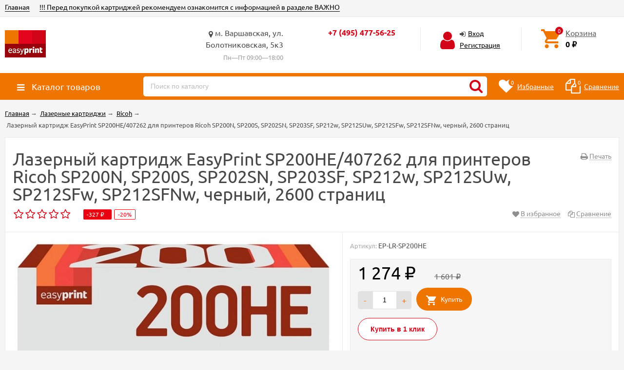

--- FILE ---
content_type: text/html; charset=utf-8
request_url: https://easyprintshop.ru/lazernyy-kartridzh-easyprint-sp200he-407262-dlya-printerov-ricoh-sp200n-sp200s-sp202sn-sp203sf-sp212w-sp212suw-sp212sfw-sp212sfnw-chernyy-2600-stranits/
body_size: 11795
content:
<!DOCTYPE html><html lang="ru"><head prefix="og: http://ogp.me/ns# product: http://ogp.me/ns/product#"><meta http-equiv="Content-Type" content="text/html; charset=utf-8"/><meta name="viewport" content="width=device-width, initial-scale=1" /><meta http-equiv="X-UA-Compatible" content="IE=edge"><title>Лазерный картридж EasyPrint SP200HE/407262 для принтеров Ricoh SP200N, SP200S, SP202SN, SP203SF, SP212w, SP212SUw, SP212SFw, SP212SFNw, черный, 2600 страниц по цене 1 274 руб. в фирменном магазине EasyPrint в России</title><meta name="Keywords" content="Лазерный картридж EasyPrint SP200HE/407262 для принтеров Ricoh SP200N, SP200S, SP202SN, SP203SF, SP212w, SP212SUw, SP212SFw, SP212SFNw, черный, 2600 страниц, Ricoh" /><meta name="Description" content="Фирменный магазин EasyPrint: Купить Лазерный картридж EasyPrint SP200HE/407262 для принтеров Ricoh SP200N, SP200S, SP202SN, SP203SF, SP212w, SP212SUw, SP212SFw, SP212SFNw, черный, 2600 страниц с доставкой по всей России. Цена 1 274 руб. Гарантия, фото, видео, описание." /><link rel="shortcut icon" href="/favicon.ico"/><link rel="preload" as="image" href="/wa-data/public/shop/products/36/02/236/images/972/972.650.jpg"><style>@font-face {font-family: "Ionicons";src: url("/wa-data/public/site/themes/unishop/fonts/ionicons/ionicons.eot?v=2.0.0");src: url("/wa-data/public/site/themes/unishop/fonts/ionicons/ionicons.eot?v=2.0.0#iefix") format("embedded-opentype"),url("/wa-data/public/site/themes/unishop/fonts/ionicons/ionicons.ttf?v=2.0.0") format("truetype"),url("/wa-data/public/site/themes/unishop/fonts/ionicons/ionicons.woff?v=2.0.0") format("woff"),url("/wa-data/public/site/themes/unishop/fonts/ionicons/ionicons.svg?v=2.0.0#Ionicons") format("svg");font-weight: normal;font-style: normal;}@font-face {font-family: 'FontAwesome';src: url('/wa-data/public/site/themes/unishop/fonts/fontawesome/fontawesome-webfont.eot');src: url('/wa-data/public/site/themes/unishop/fonts/fontawesome/fontawesome-webfont.eot?#iefix') format('embedded-opentype'),url('/wa-data/public/site/themes/unishop/fonts/fontawesome/fontawesome-webfont.woff2') format('woff2'),url('/wa-data/public/site/themes/unishop/fonts/fontawesome/fontawesome-webfont.woff') format('woff'),url('/wa-data/public/site/themes/unishop/fonts/fontawesome/fontawesome-webfont.ttf') format('truetype'),url('/wa-data/public/site/themes/unishop/fonts/fontawesome/fontawesome-webfont.svg') format('svg');font-weight: normal;font-style: normal;}</style><script>var globalThemeSettings = {isMobile: 0,isFormStylerInit: 0};</script><!-- css --><style>.bs-color,.bs-color > a,.bs-color > a:hover,a.bs-color:hover,.star,.star-empty,.star-hover,.star-half,.categories-item_subs > li:after,.category-subcat_item:after,.categories-item_subs li:before,ul.menu-v > li ul li:before,.owl-prev:hover,.owl-next:hover,.bx-next:hover,.bx-prev:hover,.owl-prev,.owl-next,.mainpage-products-more,.bx-next,.bx-prev{color: #d20419;}.bg-bs-color.header-nav-block-outer{background: #ed7500;}.call-b-header{background: #d20419 !important;}.bg-bs-color,input[type="button"].bg-bs-color,input[type="submit"].bg-bs-color,.bx-pager-item>a.active,.owl-dot.active>span{background: #d20419;}a.inline-link,.inline-link,.select-list li.selected a,.select-list li.selected,a:hover,.link:hover,a.selected,.selected > a,.link.selected,.sd-color,.sd-color > a,.select-list,.select-list a,.sd-color > a:hover,a.sd-color:hover,.jq-selectbox,.select-list,.jq-selectbox__dropdown li:hover,.reviews-branch .reviews-branch .review:before,.comments ul ul:before,.checkbox-styler.checked:before,.jq-checkbox.checked:before,.radio-styler.checked:before,.jq-radio.checked:before,a.filter-opt-color:before,.filter-item_title:after,.category-views__el.selected,.button-link,button.button-link,input[type=button].button-link,input[type=submit].button-link,.sidebar-cats_el a:hover,.sidebar-cats li.selected > a,.checkout-options li.selected h3{color: #ed7500;}.bg-sd-color,.button, .button.disabled:hover,button, button.disabled:hover,input[type=button], input[type=button].disabled:hover,input[type=submit], input[type=submit].disabled:hover,.filters .ui-widget-header,.filters .ui-state-default,.filters .ui-state-hover,.filters .ui-widget-content .ui-state-default,.filters .ui-widget-content .ui-state-hover,.compare-diff-all li.selected{background: #ed7500;}.call-b-input input[type="submit"]{background: #ed7500 !important;}.br-sd-color,.product_image-preview.selected{border-color: #ed7500;}.br-bs-color,.product-tile_action .pr-action.active,.tags.cloud a, .tags.tile a,.bx-pager-item>a,.owl-dot>span{border-color: #d20419;}.br-top-bs-color,ul.br-top-bs-color{border-top-color: #d20419;}.br-top-sd-color,ul.br-top-sd-color{border-top-color: #ed7500 !important;}input[type="text"],input[type="search"],input[type="email"],input[type="password"],input[type="number"],textarea,select,.jq-selectbox{border: 1px solid #d1d1d1;}.select-list,.cart-coupon-form input{border: 1px solid #ed7500;}.jq-selectbox__trigger-arrow{border-top: 5px solid #ed7500;border-right: 5px solid transparent;border-left: 5px solid transparent;}.jq-selectbox__dropdown,.select-list__items{border: 1px solid #ed7500;}.select-list .select-list_toggle a{border-right: 1px solid #ed7500;}.header_nav-sub > ul:before{border-bottom: 5px solid #d20419;}input[type="button"].bg-bs-color:hover,input[type="submit"].bg-bs-color:hover{background: #d20419;}.pagination li.selected{border-color: #ed7500;}.link-btn{border-color: #ed7500;color: #ed7500;}.action-msg:after,.drop-down-wrap:after{border: 5px solid transparent;border-bottom: 5px solid #ed7500;}.add-to-favorite.active,.add-to-compare.active{color: #d20419 !important;}.tabs_el.selected{border-top-color: #ed7500;}.step-header.current{color: #ed7500;}.step-header.is-done,.step-header.is-done:hover{color: #FFF;background: #ed7500;}.step-header, .step-header.current{border-color:  #ed7500;background: #FFF;}.storequickorder-button,.button-fastorder__sk-oneclick{color: #d20419 !important;border-color: #d20419 !important;}.wa-signup-form-wrapper input:focus,.wa-signup-form-wrapper select:focus,.wa-signup-form-wrapper textarea:focus,.wa-login-form-wrapper input:focus,.wa-login-form-wrapper select:focus,.wa-login-form-wrapper textarea:focus{border-color: #ed7500 !important;}.radio-styler.checked:before,.jq-radio.checked:before{background: #ed7500;}.cat-menu__el:hover > .cat-menu__el-caret,.subcat-menu__el:hover > .cat-menu__el-caret{color: #ed7500;}.carousel-vertical .bx-prev:after,.carousel-vertical .bx-next:after{color: #ed7500;}.slider-wrap--products .owl-next,.slider-wrap--products .owl-prev{color: #d20419 !important;}.shop-push-modal__btn_blue{background: #d20419 !important;border-color: #d20419 !important;}.shop-push-subscribe,button.shop-push-subscribe{color: #d20419 ;}.shop-sk-callback-block .mfp-close:hover {color: #ed7500;}.shop-sk-callback__slider .ui-slider-range{background: #ed7500;}.shop-sk-callback__slider .ui-slider-handle{color: #ed7500;}.tile-gallery._tile-active .tile-gallery__item:hover:before {background: #ed7500 !important;}.product_options .inline-select a{border: 1px solid #d20419;color: #d20419;}.product_options .inline-select a.selected{background: #d20419;}.wa-product-edit-dialog .wa-cart-section .wa-features-wrapper .wa-feature-wrapper:not(.color) .wa-variants-list .wa-variant{border: 1px solid #d20419 !important;color: #d20419 !important;}.wa-product-edit-dialog .wa-cart-section .wa-features-wrapper .wa-feature-wrapper:not(.color) .wa-variants-list .wa-variant.selected{background: #d20419 !important;}.brands-mainpage button.owl-prev:not(.disabled):hover,.brands-mainpage button.owl-next:not(.disabled):hover{color: #ed7500;}.product_image-preview--video a{color: #ed7500;}.swipebox-thumbs_el.active{border: 2px solid #ed7500;}.swipebox-thumbs_el--icon{color: #ed7500;}.protilegallery_wrapper .protilegallery_tiles .protilegallery_tile:hover:before{background: #ed7500 !important;}input.cartOS__couponButton,.cartOS__button{background: #ed7500 !important;}.onestep-cart input[name="use_affiliate"]{color: #ed7500;}.wa-order-form-wrapper .wa-step-region-section .wa-required,.wa-order-cart-wrapper .wa-cart-details .wa-coupon-section button.wa-button.transparent,.wa-order-cart-wrapper .wa-cart-details .wa-coupon-section input.wa-button.transparent,.wa-delivery-types-section .wa-types-list .wa-type-wrapper.is-active .wa-name:before,.wa-step-payment-section .wa-methods-list.wide .wa-method-wrapper.is-active .wa-payment-name:before{color: #ed7500 !important;}.wa-order-cart-wrapper .wa-cart-details .wa-price-section .wa-price-discount{color: #d20419 !important;}html:not(.with-touch) .wa-quantity-box .wa-button:not(.is-disabled):hover{color: #ed7500 !important;}.wa-input:not(:disabled):focus,.wa-textarea:not(:disabled):focus,.wa-dropdown.is-opened > .wa-dropdown-toggle{border-color: #ed7500 !important;}.timeline > li > a{background: #d20419;}.timeline ul li:before{border-left: 1px solid #d20419;}.timeline ul li:after{border-top: 1px solid #d20419;}</style><style>body{font-family: 'Ubuntu', sans-serif;}.ruble{font-family: 'Arial', sans-serif;} .bg-bs-color.header-nav-block-outer{  background: #ed7500; }  .badge.bestseller{  background: #fb2314; } .product-tile_name{height: 160px;}.aside-wrap--plugin .menu-v li:nth-child(12) ~ li{display: none;}</style>

<style>@font-face {font-family: 'Ubuntu';font-style: italic;font-weight: 400;src: local('Ubuntu Italic'), local('Ubuntu-Italic'),url('/wa-data/public/site/themes/unishop/fonts/ubuntu/ubuntu-v15-latin_cyrillic-italic.woff2') format('woff2'),url('/wa-data/public/site/themes/unishop/fonts/ubuntu/ubuntu-v15-latin_cyrillic-italic.woff') format('woff');}@font-face {font-family: 'Ubuntu';font-style: normal;font-weight: 500;src: local('Ubuntu Medium'), local('Ubuntu-Medium'),url('/wa-data/public/site/themes/unishop/fonts/ubuntu/ubuntu-v15-latin_cyrillic-500.woff2') format('woff2'),url('/wa-data/public/site/themes/unishop/fonts/ubuntu/ubuntu-v15-latin_cyrillic-500.woff') format('woff');}@font-face {font-family: 'Ubuntu';font-style: normal;font-weight: 400;src: local('Ubuntu Regular'), local('Ubuntu-Regular'),url('/wa-data/public/site/themes/unishop/fonts/ubuntu/ubuntu-v15-latin_cyrillic-regular.woff2') format('woff2'),url('/wa-data/public/site/themes/unishop/fonts/ubuntu/ubuntu-v15-latin_cyrillic-regular.woff') format('woff');}@font-face {font-family: 'Ubuntu';font-style: italic;font-weight: 500;src: local('Ubuntu Medium Italic'), local('Ubuntu-MediumItalic'),url('/wa-data/public/site/themes/unishop/fonts/ubuntu/ubuntu-v15-latin_cyrillic-500italic.woff2') format('woff2'),url('/wa-data/public/site/themes/unishop/fonts/ubuntu/ubuntu-v15-latin_cyrillic-500italic.woff') format('woff');}@font-face {font-family: 'Ubuntu';font-style: normal;font-weight: 700;src: local('Ubuntu Bold'), local('Ubuntu-Bold'),url('/wa-data/public/site/themes/unishop/fonts/ubuntu/ubuntu-v15-latin_cyrillic-700.woff2') format('woff2'),url('/wa-data/public/site/themes/unishop/fonts/ubuntu/ubuntu-v15-latin_cyrillic-700.woff') format('woff');}@font-face {font-family: 'Ubuntu';font-style: italic;font-weight: 700;src: local('Ubuntu Bold Italic'), local('Ubuntu-BoldItalic'),url('/wa-data/public/site/themes/unishop/fonts/ubuntu/ubuntu-v15-latin_cyrillic-700italic.woff2') format('woff2'),url('/wa-data/public/site/themes/unishop/fonts/ubuntu/ubuntu-v15-latin_cyrillic-700italic.woff') format('woff');}</style><script src="/wa-data/public/site/themes/unishop/jquery.min.js?v3.0.0.12"></script><script src="/wa-apps/shop/plugins/quickorder/js/dialog/jquery.dialog.min.js?2.12.2"></script>
<script src="/wa-apps/shop/plugins/quickorder/js/frontend.min.js?2.12.2"></script>
 <!-- shop app css --><link href="/wa-data/public/shop/themes/unishop/unishop.shop.min.css?v3.0.0.12" rel="stylesheet"/><!-- plugin hook: 'frontend_head' --><style id="quickorder-inline-styles" data-inline-css="1">[data-quickorder-cb]{background:rgba(243,243,243,1);color:#000;-webkit-border-radius:5px;-moz-border-radius:5px;border-radius:5px;font-family:Arial,sans-serif;font-size:14px;font-style:normal;font-weight:normal;padding:10px 25px;margin-top:10px;margin-bottom:10px;text-align:center}[data-quickorder-cb]:hover{background:rgba(222,222,222,1)}[data-quickorder-cb]{display:table}.quickorder-form[data-quickorder-cf]{background:rgba(255,255,255,1);color:#5e5e5e;-webkit-border-radius:5px;-moz-border-radius:5px;border-radius:5px}[data-quickorder-cf] .quickorder-methods .s-quickorder-method{-webkit-border-radius:5px;-moz-border-radius:5px;border-radius:5px}[data-quickorder-cf] .quickorder-popup{-webkit-border-radius:5px;-moz-border-radius:5px;border-radius:5px}.quickorder-form [data-quickorder-cfh]{background:rgba(243,243,243,1);color:#000;font-family:Arial,sans-serif;font-size:24px;font-style:normal;font-weight:normal;padding:10px 15px}[data-quickorder-cf] [data-quickorder-close]{right:15px}[data-quickorder-cf] .quickorder-popup-head{background:rgba(243,243,243,1);color:#000}[data-quickorder-cf] .quickorder-popup{border:2px solid rgba(243,243,243,1)}.quickorder-form [data-quickorder-ct]{font-size:14px;font-style:normal;font-weight:bold}.quickorder-form [data-quickorder-cfs]{padding:7px;-webkit-border-radius:5px;-moz-border-radius:5px;border-radius:5px;border:1px solid #ccc;width:100%}[data-quickorder-cf] .quickorder-methods .s-quickorder-method{border:1px solid #ccc}[data-quickorder-cf] .quickorder-methods-form .wa-value input,[data-quickorder-cf] .quickorder-methods-form .wa-value select,[data-quickorder-cf] .wa-captcha-input,[data-quickorder-cf] .quickorder-methods-form .wa-value textarea{padding:7px;-webkit-border-radius:5px;-moz-border-radius:5px;border-radius:5px;border:1px solid #ccc}.quickorder-form [data-quickorder-cff]{padding:20px;text-align:center}.quickorder-form [data-quickorder-cfb]{background:rgba(243,243,243,1);color:#000;-webkit-border-radius:5px;-moz-border-radius:5px;border-radius:5px;font-family:Arial,sans-serif;font-size:14px;font-style:normal;font-weight:normal;padding:10px 25px;text-align:center}.quickorder-form [data-quickorder-cfb]:hover{background:rgba(222,222,222,1)}[data-quickorder-cf] .quickorder-methods .s-quickorder-method:hover,[data-quickorder-cf] .quickorder-methods .s-quickorder-method.selected{background:rgba(243,243,243,.1)}[data-quickorder-cf] .quickorder-quantity-volume:hover{background:rgba(243,243,243,.1)}[data-quickorder-cf] .quickorder-popup .quickorder-quantity-button,[data-quickorder-cf] .quickorder-popup input[type="button"]{background:rgba(243,243,243,1);color:#000;-webkit-border-radius:5px;-moz-border-radius:5px;border-radius:5px;font-family:Arial,sans-serif;font-size:14px;font-style:normal;font-weight:normal;padding:10px 25px;text-align:center}[data-quickorder-cf] .quickorder-popup .quickorder-quantity-button:hover{background:rgba(222,222,222,1)}[data-quickorder-pb]{background:rgba(243,243,243,1);color:#000;-webkit-border-radius:5px;-moz-border-radius:5px;border-radius:5px;font-family:Arial,sans-serif;font-size:14px;font-style:normal;font-weight:normal;padding:10px 25px;margin-top:10px;margin-bottom:10px;text-align:center}[data-quickorder-pb]:hover{background:rgba(222,222,222,1)}[data-quickorder-pb]{display:table}.quickorder-form[data-quickorder-pf]{background:rgba(255,255,255,1);color:#5e5e5e;-webkit-border-radius:5px;-moz-border-radius:5px;border-radius:5px}[data-quickorder-pf] .quickorder-methods .s-quickorder-method{-webkit-border-radius:5px;-moz-border-radius:5px;border-radius:5px}[data-quickorder-pf] .quickorder-popup{-webkit-border-radius:5px;-moz-border-radius:5px;border-radius:5px}.quickorder-form [data-quickorder-pfh]{background:rgba(243,243,243,1);color:#000;font-family:Arial,sans-serif;font-size:24px;font-style:normal;font-weight:normal;padding:10px 15px}[data-quickorder-pf] [data-quickorder-close]{right:15px}[data-quickorder-pf] .quickorder-popup-head{background:rgba(243,243,243,1);color:#000}[data-quickorder-pf] .quickorder-popup{border:2px solid rgba(243,243,243,1)}.quickorder-form [data-quickorder-pt]{font-size:14px;font-style:normal;font-weight:bold}.quickorder-form [data-quickorder-pfs]{padding:7px;-webkit-border-radius:5px;-moz-border-radius:5px;border-radius:5px;border:1px solid #ccc;width:100%}[data-quickorder-pf] .quickorder-methods .s-quickorder-method{border:1px solid #ccc}[data-quickorder-pf] .quickorder-methods-form .wa-value input,[data-quickorder-pf] .quickorder-methods-form .wa-value select,[data-quickorder-pf] .wa-captcha-input,[data-quickorder-pf] .quickorder-methods-form .wa-value textarea{padding:7px;-webkit-border-radius:5px;-moz-border-radius:5px;border-radius:5px;border:1px solid #ccc}.quickorder-form [data-quickorder-pff]{padding:20px;text-align:center}.quickorder-form [data-quickorder-pfb]{background:rgba(243,243,243,1);color:#000;-webkit-border-radius:5px;-moz-border-radius:5px;border-radius:5px;font-family:Arial,sans-serif;font-size:14px;font-style:normal;font-weight:normal;padding:10px 25px;text-align:center}.quickorder-form [data-quickorder-pfb]:hover{background:rgba(222,222,222,1)}[data-quickorder-pf] .quickorder-methods .s-quickorder-method:hover,[data-quickorder-pf] .quickorder-methods .s-quickorder-method.selected{background:rgba(243,243,243,.1)}[data-quickorder-pf] .quickorder-quantity-volume:hover{background:rgba(243,243,243,.1)}[data-quickorder-pf] .quickorder-popup .quickorder-quantity-button,[data-quickorder-pf] .quickorder-popup input[type="button"]{background:rgba(243,243,243,1);color:#000;-webkit-border-radius:5px;-moz-border-radius:5px;border-radius:5px;font-family:Arial,sans-serif;font-size:14px;font-style:normal;font-weight:normal;padding:10px 25px;text-align:center}[data-quickorder-pf] .quickorder-popup .quickorder-quantity-button:hover{background:rgba(222,222,222,1)}/* Добавляйте свой CSS ниже */</style><script>jQuery(document).ready(function($) {$.quickorder.init({version:'2.12.2',isDebug:'0',isMobile:'0',messages:{"Select product sku":"\u0412\u044b\u0431\u0440\u0430\u0442\u044c \u0432\u0430\u0440\u0438\u0430\u043d\u0442 \u0442\u043e\u0432\u0430\u0440\u0430","Product with the selected option combination is not available for purchase":"\u0422\u043e\u0432\u0430\u0440 \u0441 \u0432\u044b\u0431\u0440\u0430\u043d\u043d\u044b\u043c\u0438 \u0445\u0430\u0440\u0430\u043a\u0442\u0435\u0440\u0438\u0441\u0442\u0438\u043a\u0430\u043c\u0438 \u043d\u0435 \u0434\u043e\u0441\u0442\u0443\u043f\u0435\u043d \u0434\u043b\u044f \u0437\u0430\u043a\u0430\u0437\u0430","This product is already selected":"\u0422\u043e\u0432\u0430\u0440 \u0443\u0436\u0435 \u0432\u044b\u0431\u0440\u0430\u043d","Fix the errors above":"\u0418\u0441\u043f\u0440\u0430\u0432\u044c\u0442\u0435 \u0434\u043e\u043f\u0443\u0449\u0435\u043d\u043d\u044b\u0435 \u043e\u0448\u0438\u0431\u043a\u0438","The shopping cart is empty":"\u041a\u043e\u0440\u0437\u0438\u043d\u0430 \u043f\u0443\u0441\u0442\u0430","Wait, please... Redirecting":"\u041f\u043e\u0436\u0430\u043b\u0443\u0439\u0441\u0442\u0430, \u043f\u043e\u0434\u043e\u0436\u0434\u0438\u0442\u0435... \u0418\u0434\u0435\u0442 \u043f\u0435\u0440\u0435\u043d\u0430\u043f\u0440\u0430\u0432\u043b\u0435\u043d\u0438\u0435","Field is required":"\u041e\u0431\u044f\u0437\u0430\u0442\u0435\u043b\u044c\u043d\u043e\u0435 \u043f\u043e\u043b\u0435","Fill in required fields":"\u0417\u0430\u043f\u043e\u043b\u043d\u0438\u0442\u0435 \u043e\u0431\u044f\u0437\u0430\u0442\u0435\u043b\u044c\u043d\u044b\u0435 \u043f\u043e\u043b\u044f","Your order is empty":"\u0412\u0430\u0448 \u0437\u0430\u043a\u0430\u0437 \u043f\u0443\u0441\u0442","Fill in captcha field":"\u0417\u0430\u043f\u043e\u043b\u043d\u0438\u0442\u0435 \u043f\u0440\u043e\u0432\u0435\u0440\u043e\u0447\u043d\u044b\u0439 \u043a\u043e\u0434","Terms and agreement":"\u0423\u0441\u043b\u043e\u0432\u0438\u044f \u0438 \u0441\u043e\u0433\u043b\u0430\u0448\u0435\u043d\u0438\u044f","Phone format is not correct.<br>Use this one:":"\u041d\u0435\u043a\u043e\u0440\u0440\u0435\u043a\u0442\u043d\u044b\u0439 \u0444\u043e\u0440\u043c\u0430\u0442 \u0442\u0435\u043b\u0435\u0444\u043e\u043d\u0430.<br>\u0418\u0441\u043f\u043e\u043b\u044c\u0437\u0443\u0439\u0442\u0435 \u0442\u0430\u043a\u043e\u0439:","Shipping method has errors. Please, fix them.":"\u041c\u0435\u0442\u043e\u0434\u044b \u0434\u043e\u0441\u0442\u0430\u0432\u043a\u0438 \u0441\u043e\u0434\u0435\u0440\u0436\u0430\u0442 \u043e\u0448\u0438\u0431\u043a\u0438. \u041f\u043e\u0436\u0430\u043b\u0443\u0439\u0441\u0442\u0430, \u0438\u0441\u043f\u0440\u0430\u0432\u044c\u0442\u0435 \u0438\u0445.","Payment method has errors. Please, fix them.":"\u041c\u0435\u0442\u043e\u0434\u044b \u043e\u043f\u043b\u0430\u0442\u044b \u0441\u043e\u0434\u0435\u0440\u0436\u0430\u0442 \u043e\u0448\u0438\u0431\u043a\u0438. \u041f\u043e\u0436\u0430\u043b\u0443\u0439\u0441\u0442\u0430, \u0438\u0441\u043f\u0440\u0430\u0432\u044c\u0442\u0435 \u0438\u0445.","Minimal sum of order is %s":"\u041c\u0438\u043d\u0438\u043c\u0430\u043b\u044c\u043d\u0430\u044f \u0441\u0443\u043c\u043c\u0430 \u0437\u0430\u043a\u0430\u0437\u0430 %s","Minimal sum of each product is":"\u041c\u0438\u043d\u0438\u043c\u0430\u043b\u044c\u043d\u0430\u044f \u0441\u0442\u043e\u0438\u043c\u043e\u0441\u0442\u044c \u043a\u0430\u0436\u0434\u043e\u0433\u043e \u0442\u043e\u0432\u0430\u0440\u0430 %s","Minimal quantity of products is":"\u041c\u0438\u043d\u0438\u043c\u0430\u043b\u044c\u043d\u043e\u0435 \u043a\u043e\u043b\u0438\u0447\u0435\u0441\u0442\u0432\u043e \u0442\u043e\u0432\u0430\u0440\u043e\u0432","Minimal quantity of each product is":"\u041c\u0438\u043d\u0438\u043c\u0430\u043b\u044c\u043d\u043e\u0435 \u043a\u043e\u043b\u0438\u0447\u0435\u0441\u0442\u0432\u043e \u043a\u0430\u0436\u0434\u043e\u0433\u043e \u0442\u043e\u0432\u0430\u0440\u0430","Wait, please..":"\u041f\u043e\u0436\u0430\u043b\u0443\u0439\u0441\u0442\u0430, \u043f\u043e\u0434\u043e\u0436\u0434\u0438\u0442\u0435.."},currency:{"code":"RUB","sign":"\u0440\u0443\u0431.","sign_html":"<span class=\"ruble\">\u20bd<\/span>","sign_position":1,"sign_delim":" ","decimal_point":",","frac_digits":"2","thousands_sep":" "},usingPlugins:0,contactUpdate:0,popupClose:1,replace78:0,mobileStabDelay:'500',minimal:{"total_quantity":"","product_quantity":"","product_sum":"","price":"1500"},productButton:'[data-quickorder-product-button]',cartButton:'[data-quickorder-cart-button]',analytics:{"cart":{"ga_counter":"","ya_counter":"","yaecom":"","yaecom_goal_id":"","yaecom_container":"","ya_fopen":"","ya_submit":"","ya_submit_error":"","ga_category_fopen":"","ga_action_fopen":"","ga_category_submit":"","ga_action_submit":"","ga_category_submit_error":"","ga_action_submit_error":""},"product":{"ga_counter":"","ya_counter":"","yaecom":"","yaecom_goal_id":"","yaecom_container":"","ya_fopen":"","ya_submit":"","ya_submit_error":"","ga_category_fopen":"","ga_action_fopen":"","ga_category_submit":"","ga_action_submit":"","ga_category_submit_error":"","ga_action_submit_error":""}},urls:{getProductSkus:'/quickorder/getProductSkus/',shipping:'/quickorder/shipping/update/',update:'/quickorder/update/',load:'/quickorder/load/',payment:'/quickorder/payment/',send:'/quickorder/send/',service:'/quickorder/service/update/',cartSaveUrl:{shop:'https://easyprintshop.ru/cart/save/',plugin:'https://easyprintshop.ru/my/'},cartDeleteUrl:{shop:'https://easyprintshop.ru/cart/delete/',plugin:'https://easyprintshop.ru/my/'},cartAddUrl:{shop:'https://easyprintshop.ru/cart/add/',plugin:'https://easyprintshop.ru/my/'}}});});</script>
<meta name="wa-expert-hash" content="7d9704cde8cb585c973724a5fe3db223a7aef7" />
<meta name="cmsmagazine" content="0de1bce7a34ea1d91c95c81b0ba94cf9" /><meta property="og:type" content="website" />
<meta property="og:title" content="Лазерный картридж EasyPrint SP200HE/407262 для принтеров Ricoh SP200N, SP200S, SP202SN, SP203SF, SP212w, SP212SUw, SP212SFw, SP212SFNw, черный, 2600 страниц" />
<meta property="og:image" content="https://easyprintshop.ru/wa-data/public/shop/products/36/02/236/images/972/972.750x0.jpg" />
<meta property="og:url" content="https://easyprintshop.ru/lazernyy-kartridzh-easyprint-sp200he-407262-dlya-printerov-ricoh-sp200n-sp200s-sp202sn-sp203sf-sp212w-sp212suw-sp212sfw-sp212sfnw-chernyy-2600-stranits/" />
<meta property="product:price:amount" content="1274" />
<meta property="product:price:currency" content="RUB" />
<meta name="mailru-domain" content="haAkp3cEqsmnvpOD" />
<script src="//code-ya.jivosite.com/widget/C6TrZG7Fk3" async></script>
<meta name="yandex-verification" content="cdcf1f27c67e92d6" />

<!-- Yandex.Metrika counter -->
<script type="text/javascript" >
   (function(m,e,t,r,i,k,a){m[i]=m[i]||function(){(m[i].a=m[i].a||[]).push(arguments)};
   m[i].l=1*new Date();k=e.createElement(t),a=e.getElementsByTagName(t)[0],k.async=1,k.src=r,a.parentNode.insertBefore(k,a)})
   (window, document, "script", "https://mc.yandex.ru/metrika/tag.js", "ym");

   ym(82340941, "init", {
        clickmap:true,
        trackLinks:true,
        accurateTrackBounce:true,
        webvisor:true,
        ecommerce:"dataLayer"
   });
</script>
<noscript><div><img src="https://mc.yandex.ru/watch/82340941" style="position:absolute; left:-9999px;" alt="" /></div></noscript>
<!-- /Yandex.Metrika counter --></head><body class="no-touch bg-lightgrey"><div class="header_top"><div class="clearfix l-wrapper"><div class="float-right"></div><div class="header_menu"><div data-id="header-nav" class="header_menu-btn icon-before js-nav-btn"></div><nav id="header-nav" class="header_nav"><ul class="js-resp-nav"><li class="js-resp-nav-el js-header-nav-el"><a  href="/">Главная</a></li><li class="js-resp-nav-el js-header-nav-el"><a href="/pages/">!!! Перед покупкой картриджей рекомендуем ознакомится с информацией в разделе ВАЖНО</a></li><li class="js-resp-nav-else js-header-nav-el header_nav-else hide"><span class="link">Еще</span> <i class="fa fa-caret-down"></i><div class="header_nav-sub js-header-nav-sub"><ul class="js-resp-subnav-else br-top-bs-color"></ul></div></li></ul></nav></div></div></div><header class="header"><div class="l-wrapper"><div class="header_left"><a class="header_logo bs-color" href="/"><img class="js-logo-retina" data-at2x="/wa-data/public/site/themes/unishop/img/logo@2x.png?v1622441753" src="/wa-data/public/site/themes/unishop/img/logo.png?v1622441753" alt="easyprintshop.ru" id="logo" /></a></div><div class="header_right"><div class="header_address">
    <div class="header_address-text">
        <i class="fa fa-map-marker" aria-hidden="true"></i>
                м. Варшавская, ул. Болотниковская, 5к3
            </div>
            <div class="header_hours">
            Пн—Пт                            09:00—18:00
                    </div>
    </div><div class="header_contacts">
                        <div class="header_phone bs-color">+7 (495) 477-56-25</div>
            </div><div class="header_auth"><div class="header_auth-icon"><i class="fa fa-user icon bs-color"></i></div><div class="header_auth-content"><div class="header_auth-sign"><i class="fa fa-sign-in icon" aria-hidden="true"></i><a class="js-login js-form-popup" href="/login/">Вход</a></div><a href="/signup/">Регистрация</a></div></div><div class="header_cart js-preview-cart js-header-cart"  data-url="/cart/"><a href="/cart/"><div class="header_cart-icon"><i class="icon ion-android-cart sd-color"></i><span class="js-cart-preview-count header_cart-count bg-bs-color">0</span></div><div class="header_cart-content"><span class="link">Корзина</span><div class="header_cart-total js-cart-preview-total">0 <span class="ruble">₽</span></div></div></a><div class="action-msg-wrap action-msg-wrap--cart js-action-msg"><div class="action-msg br-top-sd-color shadow">Товар добавлен в корзину!</div></div><div class="js-cart-popup cart-popup"></div></div></div></div></header><div class="header-nav-block-outer bg-bs-color js-content-move"><div class="header-nav-block l-wrapper"><div class=" display-table"><div class="header-nav-categories js-drop-down-outer"><div data-id="header-nav-categories" class="js-btn-drop-down header-nav-categories-btn bg-sd-color icon-before">Каталог товаров</div></div><div class="header-nav-search js-header-search"><i class="btn header-nav-search_btn-show icon-before js-show-header-nav-search"></i><form method="get" action="/search/" class="js-header-nav-search header-nav-search_form"><div class="search-input"><input class="header-nav-search-input js-search-auto" autocomplete="off" type="text" name="query" value="" placeholder="Поиск по каталогу" /><div class="search-auto-result js-search-auto-result"></div><i class="fa fa-search btn bs-color js-submit-form"></i></div><input type="hidden" name="sort" value="total_sales"><input type="hidden" name="order" value="asc"></form></div><div class="header-nav-custom-pr"><div class="js-preview-favorite custom-pr"><a class="js-products-list-link" href="/search/?list=favorites"><div class="custom-pr_icon bs-color"><i class="fa fa-heart icon"></i><span class="js-products-list-count custom-pr_short-count bg-sd-color">0</span></div><div class="custom-pr_content"><span class="link custom-pr_title">Избранные</span></div></a><div class="action-msg-wrap js-action-msg"><div class="action-msg br-top-sd-color shadow">Товар добавлен в список избранных</div></div></div><div class="js-preview-compare custom-pr"><a class="js-products-list-link" href="/compare/"><div class="custom-pr_icon bs-color"><i class="fa fa-files-o icon "></i><span class="js-products-list-count custom-pr_short-count bg-sd-color">0</span></div><div class="custom-pr_content"><span class="link custom-pr_title">Сравнение</span></div></a><div class="action-msg-wrap js-action-msg"><div class="action-msg br-top-sd-color shadow" >Товар добавлен в список сравнения</div></div></div></div></div><div id="header-nav-categories" data-delay="1" class="header-nav-categories_wrap js-drop-down-wrap" data-retina="" data-lazy="1"><div class="js-bg categories-nav-bg mfp-bg mfp-ready"></div><div class="drop-down-wrap"><div class="cat-menu js-catmenu-wrap"><div class="js-cat-subs-disclosed has-subs cat-menu__el position-relative "><i class="js-catmenu-el-caret cat-menu__el-caret fa"></i><a class="cat-menu__el-link" href="/category/lazernye-kartridzhi/"><div class="cat-menu__el-title">Лазерные картриджи</div></a><div class="subcat-menu cols-4 subcat-menu--disclosed js-submenu"><div class="subcat_cols"><div class="subcat_col"><div class="subcat-disclosed__el align-center"><div class="subcat-disclosed__el-name"><a  href="/category/lazernye-kartridzhi/brother/">Brother</a></div><a href="/category/lazernye-kartridzhi/brother/" class="subcat-disclosed__el-img"><img class="js-cat-submenu-image" src="/wa-data/public/site/themes/unishop/img/lazy-image.png" data-src="/wa-data/public/shop/skcatimage/10/image_brother (1).png" alt="Brother" /></a></div><div class="subcat-disclosed__el align-center"><div class="subcat-disclosed__el-name"><a  href="/category/lazernye-kartridzhi/canon/">Canon</a></div><a href="/category/lazernye-kartridzhi/canon/" class="subcat-disclosed__el-img"><img class="js-cat-submenu-image" src="/wa-data/public/site/themes/unishop/img/lazy-image.png" data-src="/wa-data/public/shop/skcatimage/9/image_Canon.png" alt="Canon" /></a></div><div class="subcat-disclosed__el align-center"><div class="subcat-disclosed__el-name"><a  href="/category/lazernye-kartridzhi/hewlett-packard/">Hewlett-Packard</a></div><a href="/category/lazernye-kartridzhi/hewlett-packard/" class="subcat-disclosed__el-img"><img class="js-cat-submenu-image" src="/wa-data/public/site/themes/unishop/img/lazy-image.png" data-src="/wa-data/public/shop/skcatimage/11/image_Hewlett-Packard.png" alt="Hewlett-Packard" /></a></div><div class="subcat-disclosed__el align-center"><div class="subcat-disclosed__el-name"><a  href="/category/lazernye-kartridzhi/konica-minolta/">Konica-Minolta</a></div><a href="/category/lazernye-kartridzhi/konica-minolta/" class="subcat-disclosed__el-img"><img class="js-cat-submenu-image" src="/wa-data/public/site/themes/unishop/img/lazy-image.png" data-src="/wa-data/public/shop/skcatimage/13/image_image_images.jpg" alt="Konica-Minolta" /></a></div></div> <!--  .subcat_col --><div class="subcat_col"><div class="subcat-disclosed__el align-center"><div class="subcat-disclosed__el-name"><a  href="/category/lazernye-kartridzhi/kyocera/">Kyocera</a></div><a href="/category/lazernye-kartridzhi/kyocera/" class="subcat-disclosed__el-img"><img class="js-cat-submenu-image" src="/wa-data/public/site/themes/unishop/img/lazy-image.png" data-src="/wa-data/public/shop/skcatimage/14/image_kyocera.png" alt="Kyocera" /></a></div><div class="subcat-disclosed__el align-center"><div class="subcat-disclosed__el-name"><a  href="/category/lazernye-kartridzhi/lexmark/">Lexmark</a></div><a href="/category/lazernye-kartridzhi/lexmark/" class="subcat-disclosed__el-img"><img class="js-cat-submenu-image" src="/wa-data/public/site/themes/unishop/img/lazy-image.png" data-src="/wa-data/public/shop/skcatimage/15/image_image_Lexmark.jpg" alt="Lexmark" /></a></div><div class="subcat-disclosed__el align-center"><div class="subcat-disclosed__el-name"><a  href="/category/lazernye-kartridzhi/oki/">OKI</a></div><a href="/category/lazernye-kartridzhi/oki/" class="subcat-disclosed__el-img"><img class="js-cat-submenu-image" src="/wa-data/public/site/themes/unishop/img/lazy-image.png" data-src="/wa-data/public/shop/skcatimage/17/image_oki.jpg" alt="OKI" /></a></div><div class="subcat-disclosed__el align-center"><div class="subcat-disclosed__el-name"><a  href="/category/lazernye-kartridzhi/panasonic/">Panasonic</a></div><a href="/category/lazernye-kartridzhi/panasonic/" class="subcat-disclosed__el-img"><img class="js-cat-submenu-image" src="/wa-data/public/site/themes/unishop/img/lazy-image.png" data-src="/wa-data/public/shop/skcatimage/16/image_image_Panasonic-logo (1).jpg" alt="Panasonic" /></a></div></div> <!--  .subcat_col --><div class="subcat_col"><div class="subcat-disclosed__el align-center"><div class="subcat-disclosed__el-name"><a  href="/category/lazernye-kartridzhi/pantum/">Pantum</a></div><a href="/category/lazernye-kartridzhi/pantum/" class="subcat-disclosed__el-img"><img class="js-cat-submenu-image" src="/wa-data/public/site/themes/unishop/img/lazy-image.png" data-src="/wa-data/public/shop/skcatimage/19/image_pantum.png" alt="Pantum" /></a></div><div class="subcat-disclosed__el align-center"><div class="subcat-disclosed__el-name"><a  href="/category/lazernye-kartridzhi/ricoh/">Ricoh</a></div><a href="/category/lazernye-kartridzhi/ricoh/" class="subcat-disclosed__el-img"><img class="js-cat-submenu-image" src="/wa-data/public/site/themes/unishop/img/lazy-image.png" data-src="/wa-data/public/shop/skcatimage/6/image_image_Ricoh.png" alt="Ricoh" /></a></div><div class="subcat-disclosed__el align-center"><div class="subcat-disclosed__el-name"><a  href="/category/lazernye-kartridzhi/samsung/">Samsung</a></div><a href="/category/lazernye-kartridzhi/samsung/" class="subcat-disclosed__el-img"><img class="js-cat-submenu-image" src="/wa-data/public/site/themes/unishop/img/lazy-image.png" data-src="/wa-data/public/shop/skcatimage/7/image_samsung (1).png" alt="Samsung" /></a></div><div class="subcat-disclosed__el align-center"><div class="subcat-disclosed__el-name"><a  href="/category/lazernye-kartridzhi/toshiba/">Toshiba</a></div><a href="/category/lazernye-kartridzhi/toshiba/" class="subcat-disclosed__el-img"><img class="js-cat-submenu-image" src="/wa-data/public/site/themes/unishop/img/lazy-image.png" data-src="/wa-data/public/shop/skcatimage/5/image_toshiba-eps-vector-logo.png" alt="Toshiba" /></a></div></div> <!--  .subcat_col --><div class="subcat_col"><div class="subcat-disclosed__el align-center"><div class="subcat-disclosed__el-name"><a  href="/category/lazernye-kartridzhi/xerox/">Xerox</a></div><a href="/category/lazernye-kartridzhi/xerox/" class="subcat-disclosed__el-img"><img class="js-cat-submenu-image" src="/wa-data/public/site/themes/unishop/img/lazy-image.png" data-src="/wa-data/public/shop/skcatimage/4/image_xerox-corporation-vector-logo.png" alt="Xerox" /></a></div></div></div></div>

</div><div class="js-cat-subs-disclosed has-subs cat-menu__el position-relative "><i class="js-catmenu-el-caret cat-menu__el-caret fa"></i><a class="cat-menu__el-link" href="/category/struynye-kartridzhi/"><div class="cat-menu__el-title">Струйные картриджи</div></a><div class="subcat-menu cols-3 subcat-menu--disclosed js-submenu"><div class="subcat_cols"><div class="subcat_col"><div class="subcat-disclosed__el align-center"><div class="subcat-disclosed__el-name"><a  href="/category/struynye-kartridzhi/canon-1/">Canon</a></div><a href="/category/struynye-kartridzhi/canon-1/" class="subcat-disclosed__el-img"><img class="js-cat-submenu-image" src="/wa-data/public/site/themes/unishop/img/lazy-image.png" data-src="/wa-data/public/shop/skcatimage/8/image_image_Сanonlogo.png" alt="Canon" /></a></div></div> <!--  .subcat_col --><div class="subcat_col"><div class="subcat-disclosed__el align-center"><div class="subcat-disclosed__el-name"><a  href="/category/struynye-kartridzhi/epson/">Epson</a></div><a href="/category/struynye-kartridzhi/epson/" class="subcat-disclosed__el-img"><img class="js-cat-submenu-image" src="/wa-data/public/site/themes/unishop/img/lazy-image.png" data-src="/wa-data/public/shop/skcatimage/18/image_image_Epson.jpg" alt="Epson" /></a></div></div> <!--  .subcat_col --><div class="subcat_col"><div class="subcat-disclosed__el align-center"><div class="subcat-disclosed__el-name"><a  href="/category/struynye-kartridzhi/hewlett-packard-1/">Hewlett-Packard</a></div><a href="/category/struynye-kartridzhi/hewlett-packard-1/" class="subcat-disclosed__el-img"><img class="js-cat-submenu-image" src="/wa-data/public/site/themes/unishop/img/lazy-image.png" data-src="/wa-data/public/shop/skcatimage/12/image_Hewlett-Packard.png" alt="Hewlett-Packard" /></a></div></div></div></div>

</div><div class=" cat-menu__el position-relative "><a class="cat-menu__el-link" href="/category/ink/"><div class="cat-menu__el-title">Чернила</div></a></div></div></div></div></div></div><div class="wrapper-inner clearfix"><div class="l-wrapper"><main id="main-content"><!-- internal navigation breadcrumbs --><ul class="breadcrumbs" itemscope itemtype="http://schema.org/BreadcrumbList"><li itemscope itemprop="itemListElement" itemtype="http://schema.org/ListItem"><a itemprop="item" href="/"><span itemprop="name">Главная</span></a> <span class="rarr">&rarr;</span> <meta itemprop="position" content="1" /></li><li itemscope itemprop="itemListElement" itemtype="http://schema.org/ListItem"><a itemprop="item" href="/category/lazernye-kartridzhi/"><span itemprop="name">Лазерные картриджи</span></a> &rarr;<meta itemprop="position" content="2" /><div class="breadcrumbs__subs"><div class="breadcrumbs__subs-wrap"><a class="breadcrumbs__subs-link" href="/category/lazernye-kartridzhi/brother/">Brother</a><a class="breadcrumbs__subs-link" href="/category/lazernye-kartridzhi/canon/">Canon</a><a class="breadcrumbs__subs-link" href="/category/lazernye-kartridzhi/hewlett-packard/">Hewlett-Packard</a><a class="breadcrumbs__subs-link" href="/category/lazernye-kartridzhi/konica-minolta/">Konica-Minolta</a><a class="breadcrumbs__subs-link" href="/category/lazernye-kartridzhi/kyocera/">Kyocera</a><a class="breadcrumbs__subs-link" href="/category/lazernye-kartridzhi/lexmark/">Lexmark</a><a class="breadcrumbs__subs-link" href="/category/lazernye-kartridzhi/oki/">OKI</a><a class="breadcrumbs__subs-link" href="/category/lazernye-kartridzhi/panasonic/">Panasonic</a><a class="breadcrumbs__subs-link" href="/category/lazernye-kartridzhi/pantum/">Pantum</a><a class="breadcrumbs__subs-link" href="/category/lazernye-kartridzhi/ricoh/">Ricoh</a><a class="breadcrumbs__subs-link" href="/category/lazernye-kartridzhi/samsung/">Samsung</a><a class="breadcrumbs__subs-link" href="/category/lazernye-kartridzhi/toshiba/">Toshiba</a><a class="breadcrumbs__subs-link" href="/category/lazernye-kartridzhi/xerox/">Xerox</a></div></div></li><li itemscope itemprop="itemListElement" itemtype="http://schema.org/ListItem"><a itemprop="item" href="/category/lazernye-kartridzhi/ricoh/"><span itemprop="name">Ricoh</span></a> &rarr;<meta itemprop="position" content="3" /></li><li>Лазерный картридж EasyPrint SP200HE/407262 для принтеров Ricoh SP200N, SP200S, SP202SN, SP203SF, SP212w, SP212SUw, SP212SFw, SP212SFNw, черный, 2600 страниц</li></ul><!-- plugin hook: 'frontend_header' -->  <div class="cols-1"><div class="sidebars-outer"></div><div id="page-content" class=" "><article class="js-product-card product_card" itemscope itemtype="http://schema.org/Product"><div class="content"><div class="content-block"><div class="display-table"><a class="product_print" href="javascript:window.print()"><span class="link-action-icon icon-before">Печать</span></a><h1 class="product_name" itemprop="name">Лазерный картридж EasyPrint SP200HE/407262 для принтеров Ricoh SP200N, SP200S, SP202SN, SP203SF, SP212w, SP212SUw, SP212SFw, SP212SFNw, черный, 2600 страниц</h1></div><div class="display-table"><span class="product_rate rating nowrap"><i class="icon16 star-empty"></i><i class="icon16 star-empty"></i><i class="icon16 star-empty"></i><i class="icon16 star-empty"></i><i class="icon16 star-empty"></i></span><div class="product-card_discounts"><span class="js-product-saving product-saving">-327 <span class="ruble">₽</span></span><div data-round="round" data-minimal="3" class="js-product-discount product-discount product-card__discount">-20%</div></div><div class="product_cart-actions"><span data-product="236" class="js-add-to-favorites pr-action add-to-favorite "><i class="fa fa-heart"></i><span class="pr-action-text">В избранное</span></span><span data-name="Лазерный картридж EasyPrint SP200HE/407262 для принтеров Ricoh SP200N, SP200S, SP202SN, SP203SF, SP212w, SP212SUw, SP212SFw, SP212SFNw, черный, 2600 страниц" data-img="/wa-data/public/shop/products/36/02/236/images/972/972.60.jpg" data-url="" data-product="236" class="js-add-to-compare pr-action add-to-compare "><i class="fa fa-files-o"></i><span class="pr-action-text">Сравнение</span></span></div></div></div><div class="product_main js-product"><div class="product_main-left"><div class="product_gallery js-product-gallery" data-thumbs="true" data-black-bg="true" data-zoom=""  data-popup="1"><!-- main image --><div data-position="fixed" class="js-product-cart-preview" id="product-core-image"><div class="js-product-gallery-main product_gallery-main owl-carousel"><span class="product_gallery-main-el-outer"><a data-id="972"  itemprop="image" class="product_gallery-main-el js-product-gallery-main-el js-product-image-popup-swipebox" href="/wa-data/public/shop/products/36/02/236/images/972/972.970.jpg" data-position="0"><img class="product_gallery-main-img" alt="Лазерный картридж EasyPrint SP200HE/407262 для принтеров Ricoh SP200N, SP200S, SP202SN, SP203SF, SP212w, SP212SUw, SP212SFw, SP212SFNw, черный, 2600 страниц" title="Лазерный картридж EasyPrint SP200HE/407262 для принтеров Ricoh SP200N, SP200S, SP202SN, SP203SF, SP212w, SP212SUw, SP212SFw, SP212SFNw, черный, 2600 страниц" src="/wa-data/public/shop/products/36/02/236/images/972/972.650.jpg"></a></span></div></div></div></div>
<div class="product_main-right"><div class="cart "><form id="cart-form" class="js-add-to-cart add2cart " method="post" action="/cart/add/"  data-after-action="move" data-sku-url="1"><div class="product_cart" id="product-cart" data-id="236"><div class="product_code"><span class="hint">Артикул:</span> <span itemprop="sku">EP-LR-SP200HE</span></div><!-- FLAT SKU LIST selling mode --><div itemprop="offers" itemscope itemtype="http://schema.org/AggregateOffer"><meta itemprop="lowPrice" content="1274"><meta itemprop="highPrice" content="1274"><meta itemprop="priceCurrency" content="RUB"><meta itemprop="offerCount" content="1"><div itemprop="offers" itemscope itemtype="http://schema.org/Offer"><meta itemprop="price" content="1274"><meta itemprop="priceCurrency" content="RUB"><link itemprop="availability" href="http://schema.org/InStock" /><input name="sku_id" type="hidden" value="236"></div></div><div class="highlighted product_add2cart-services"><!-- price --><div class="js-add2cart product_add2cart"><div class="product_prices"><span data-zero-text="Цена по запросу" data-price="1274" class="product__price price nowrap">1 274 <span class="ruble">₽</span></span><span class="js-compare-at-price product__old-price old-price nowrap">1 601 <span class="ruble">₽</span></span></div><input type="hidden" name="product_id" value="236"><span class="js-qty cart-qty" ><span data-type="-" class="js-qty-action cart-qty_act sd-color">-</span><input type="text" name="quantity" value="1" class="js-number"><span data-type="+" class="js-qty-action cart-qty_act sd-color">+</span></span><span class="button js-submit-form addtocart ion-android-cart addtocart--large" data-zero-price-disabled="1">Купить</span></div><!-- plugin hook: 'frontend_product.cart' --><div class="cart_plugin"></div><div class="cart_plugin"><div class='quickorder-button' data-quickorder-pb data-quickorder-product-button data-quickorder-product-id='236' data-quickorder-sku-id='236' title='Купить в 1 клик' data-button-display='table'>Купить в 1 клик</div></div></div><div class="display-table"><!-- stock info --><div class="stocks product_stocks "><div  class="sku-236-stock"><strong class="stock-critical pr-stock_el pr-stock_el-critical"><i class="fa fa-exclamation icon" aria-hidden="true"></i>Осталась 1 штука</strong></div></div></div></div><script>$(function(){new Product('#cart-form', {currency: {"code":"RUB","sign":"\u0440\u0443\u0431.","sign_html":"<span class=\"ruble\">\u20bd<\/span>","sign_position":1,"sign_delim":" ","decimal_point":",","frac_digits":"2","thousands_sep":" "}});});</script></form></div><!-- plugin hook: 'frontend_product.block_aux' --><div class="cart_aux"></div><!-- plugin hook: 'frontend_product.menu' --></div></div></div><div class="content"><ul class="tabs js-tabs ul-block"><li class="js-tab  tabs_el" data-tab-content="product-options">Характеристики</li><li class="js-tab  tabs_el" data-tab-content="product-reviews">Отзывы <span class="hint">(0)</span></li></ul><div class="tab-contents js-tabs-outer"><div id="product-options" class="product_options js-tab-content tab-content_el"><table class="js-product-features product_features"><tr class="product_features-item "><td class="product_features-title"><span>Производитель</span></td><td class="product_features-value">EasyPrint</td></tr><tr class="product_features-item "><td class="product_features-title"><span>Артикул</span></td><td class="product_features-value">LR-SP200HE</td></tr><tr class="product_features-item "><td class="product_features-title"><span>Аналог</span></td><td class="product_features-value">SP200HE/407262</td></tr><tr class="product_features-item "><td class="product_features-title"><span>Бренд принтера</span></td><td class="product_features-value">Ricoh</td></tr><tr class="product_features-item "><td class="product_features-title"><span>Чип</span></td><td class="product_features-value">с чипом</td></tr><tr class="product_features-item "><td class="product_features-title"><span>Цвет</span></td><td class="product_features-value" itemprop="color"><span style="white-space: nowrap;"><i class="icon16 color" style="background:#000000;"></i>черный</span></td></tr><tr class="product_features-item "><td class="product_features-title"><span>Ресурс страниц</span></td><td class="product_features-value">2600</td></tr><tr class="product_features-item "><td class="product_features-title"><span>Подходит к моделям</span></td><td class="product_features-value">Ricoh:<br> Aficio SP 200<br> Aficio SP 200N<br> Aficio SP 200S<br> Aficio SP 202<br> Aficio SP 202SN<br> Aficio SP 203<br> Aficio SP 203SFN<br> Aficio SP 210<br> Aficio SP 212<br> Aficio SP 212W</td></tr><tr class="product_features-item "><td class="product_features-title"><span>Размеры</span></td><td class="product_features-value">345*125*235</td></tr><tr class="product_features-item "><td class="product_features-title"><span>Вес, кг</span></td><td class="product_features-value">1,047</td></tr></table></div><section id="product-reviews" class="product_reviews js-tab-content tab-content_el"><h2>Лазерный картридж EasyPrint SP200HE/407262 для принтеров Ricoh SP200N, SP200S, SP202SN, SP203SF, SP212w, SP212SUw, SP212SFw, SP212SFNw, черный, 2600 страниц отзывы</h2><div class="js-reviews-content" data-url-product="/lazernyy-kartridzh-easyprint-sp200he-407262-dlya-printerov-ricoh-sp200n-sp200s-sp202sn-sp203sf-sp212w-sp212suw-sp212sfw-sp212sfnw-chernyy-2600-stranits/">About this product reviews yet. Be the first!</div></section></div></div></article></div></div><script>( function($) {var reviewsSection = $('#product-reviews');function loadProductCardReviews (){var reviewsContent = $('.js-reviews-content'),isLoad = reviewsContent.find('.js-reviews-outer').length;if(!isLoad){reviewsContent.html("");reviewsContent.append('<div><br><img alt="Loading..." src="/wa-data/public/site/themes/unishop/img/loading16.gif"></div>');var url = reviewsContent.data("url-product").replace(/\/#\/[^#]*|\/#|\/$/g, '') + '/reviews/';$.get(url, function(data) {var content = $(data).find('.js-reviews-outer');reviewsContent.html(content);});}}if(reviewsSection.length && reviewsSection.is(':visible') || reviewsSection.is(':first-child') || $('.js-accordion-tab:first-child + #product-reviews').length){loadProductCardReviews();}else{$('.js-tab[data-tab-content="product-reviews"], .js-accordion-tab[data-tab-content="product-reviews"]').one("click", function (){loadProductCardReviews();});}})(jQuery);</script>


</main></div> <!-- .l-wrapper --></div> <!-- .wrapper-inner.clearfix --><!-- FOOTER --><footer class="footer" itemscope itemtype="http://schema.org/Organization"><meta itemprop="name" content="EasyPrint в России"><div class="footer-content l-wrapper"><div class="clearfix"><div class="footer-content_col"><div class="footer_logo"><a href="/"><img class="js-logo-retina" src="/wa-data/public/site/themes/unishop/img/logo_footer.png?v1622443623" alt="EasyPrint в России" /></a></div><div class="footer-social"><a target="_blank" class="footer-social_el" href="https://facebook.com/groups/office.torg/"><i class="fa fa-facebook-square sd-color" aria-hidden="true"></i></a><a target="_blank" class="footer-social_el" href="https://vk.com/office.torg"><i class="fa fa-vk sd-color" aria-hidden="true"></i></a><a target="_blank" class="footer-social_el" href="https://ok.ru/group/62224938762353"><i class="fa fa-odnoklassniki sd-color" aria-hidden="true"></i></a><a target="_blank" class="footer-social_el" href="https://www.instagram.com/office.torg/"><i class="fa fa-instagram sd-color" aria-hidden="true"></i></a><a target="_blank" class="footer-social_el" href="https://www.youtube.com/channel/UCt_CK3QRmwmtF40M8vVGSkQ"><i class="fa fa-youtube-square sd-color" aria-hidden="true"></i></a></div></div><div class="footer-content_col">    
                                                                                                            
    <div class="footer-content_col-head">Компания</div>
    <ul class="footer_menu ul-block">
                                   <li><a href="/advantages/">Преимущества</a></li>
                                               <li><a href="/payments/">Оплата</a></li>
                                               <li><a href="/delivery/">Доставка</a></li>
                                               <li><a href="/garantii/">Гарантии</a></li>
                                               <li><a href="/vazhno/">ВАЖНО</a></li>
                                               <li><a href="/contacts/">Контакты</a></li>
                                               <li><a href="/privacy/">Политика сайта</a></li>
                                               <li><a href="/polzovatelskoe-soglashenie/">Пользовательское соглашение</a></li>
                        </ul>
</div><div class="footer-content_col">
                                                
    <div class="footer-content_col-head">Разделы</div>
    <ul class="footer_menu ul-block">
                                   <li><a href="/category/lazernye-kartridzhi/">Лазерные картриджи</a></li>
                                               <li><a href="/category/struynye-kartridzhi/">Струйные картриджи</a></li>
                                               <li><a href="/category/ink/">Чернила</a></li>
                        </ul>
</div><div class="footer-content_col"><div class="footer-content_col-head footer-head-contacts">Контакты</div>
             <div class="footer_phone" itemprop="telephone">+7 (495) 477-56-25</div>
           <a href="mailto:info@tdofficetorg.ru" itemprop="email">info@tdofficetorg.ru</a>
 
<div class="footer_address" itemprop="address">г. Москва, м. Варшавская, ул. Болотниковская, 5к3</div>
<!--<meta itemprop="address" content="rus">-->

    <div class="hint">
        Пн—Пт         
            09:00—18:00
            </div>
</div></div><div class="footer-text"></div><!-- plugin hook: 'frontend_footer' --></div><div class="footer-bottom"><div class="l-wrapper clearfix"><div class="footer-bottom_text"><div class="copyright">Фирменный интернет-магазин EasyPrint в России © 2017-2026<br><br><a href="/payments/"><img src="/wa-data/public/site/pay.png" alt="Оплата"> 
<div class="copyright1"><a class="cms-info" href="//xverst.ru/" title="Разработано xverst" rel="nofollow noopener noreferrer" target="_blank" style="font-size: 11px;color: #999;">Разработано в <img src="https://xverst.ru/favicon.svg" alt="xverst" style="width:19px;height:19px;margin-bottom: -4px;padding-top: 20px;"></a></div></div></div></div></div></footer><span class="btn-top icon-before sd-color" id="move-to-top"></span><div class="fixed-panel br-top-bs-color js-fixed"><div class="js-preview-favorite custom-pr"><a class="js-products-list-link" href="/search/?list=favorites"><div class="custom-pr_icon bs-color"><i class="fa fa-heart icon"></i><span class="js-products-list-count custom-pr_short-count bg-sd-color">0</span></div><div class="custom-pr_content"><span class="link custom-pr_title">Избранные</span></div></a><div class="action-msg-wrap js-action-msg"><div class="action-msg br-top-sd-color shadow">Товар добавлен в список избранных</div></div></div><div class="js-preview-compare custom-pr"><a class="js-products-list-link" href="/compare/"><div class="custom-pr_icon bs-color"><i class="fa fa-files-o icon "></i><span class="js-products-list-count custom-pr_short-count bg-sd-color">0</span></div><div class="custom-pr_content"><span class="link custom-pr_title">Сравнение</span></div></a><div class="action-msg-wrap js-action-msg"><div class="action-msg br-top-sd-color shadow" >Товар добавлен в список сравнения</div></div></div><div class="js-preview-cart preview-cart custom-pr" data-url="/cart/"><a href="/cart/"><div class="custom-pr_icon bs-color"><i class="ion-android-cart icon"></i><span class="custom-pr_short-count bg-sd-color js-cart-preview-count">0</span></div><div class="custom-pr_content"><span class="link custom-pr_title ">Корзина</span><div class="js-cart-preview-total custom-pr_total">0 <span class="ruble">₽</span></div></div></a><div class="action-msg-wrap action-msg-wrap--cart js-action-msg"><div class="action-msg br-top-sd-color shadow">Товар добавлен в корзину!</div></div></div></div><script src="/wa-data/public/site/themes/unishop/vendor.min.js?v3.0.0.12"></script><link href="/wa-apps/shop/plugins/quickorder/js/dialog/jquery.dialog.min.css?2.12.2" rel="stylesheet">
<link href="/wa-apps/shop/plugins/quickorder/css/frontend.min.css?2.12.2" rel="stylesheet">
<!--[if lt IE 9]><script src="https://cdnjs.cloudflare.com/ajax/libs/html5shiv/3.7.3/html5shiv.min.js"></script><script src="https://cdnjs.cloudflare.com/ajax/libs/respond.js/1.4.2/respond.min.js"></script><![endif]--><script src="/wa-data/public/site/themes/unishop/unishop.min.js?v3.0.0.12"></script><!-- js -->
    <script src="/wa-data/public/shop/themes/unishop/unishop.shop.min.js?v3.0.0.12"></script>
<link href="/wa-data/public/site/themes/unishop/unishop.custom.css?v3.0.0.12" rel="stylesheet"/></body></html>


--- FILE ---
content_type: text/css
request_url: https://easyprintshop.ru/wa-data/public/site/themes/unishop/unishop.custom.css?v3.0.0.12
body_size: 550
content:
.custom-cartonestep .cartOS__form .wa-form .wa-field .wa-value {
    margin-left: 0px;
}

[data-quickorder-pb], [data-quickorder-cb] {
    border: 1px solid #d20419;
    border-radius: 25px;
    background: #fff;
    color: #d20419;
    font-weight: bold;
}
[data-quickorder-cb] {
    border-radius: 5px;
    margin: 0 auto;
    padding: 7px 25px;
}

.product-tile_bottom {
    height: auto;
}
.product-tile_bottom [data-quickorder-pb], .product-tile_bottom [data-quickorder-cb], .products-list_item-cart [data-quickorder-pb], .products-list_item-cart [data-quickorder-cb] {
    border: 1px solid #d20419;
    border-radius: 25px;
    background: #fff;
    font-weight: bold;
    width: 100%;
    color: #d20419;
    padding-top: 5px;
    padding-bottom: 5px;
}
.products-list_item-cart [data-quickorder-pb], .products-list_item-cart [data-quickorder-cb] {
    width: 138px;
    padding: 5px 10px;
}
[data-quickorder-pb]:hover, [data-quickorder-cb]:hover, .product-tile_bottom [data-quickorder-pb]:hover, .product-tile_bottom [data-quickorder-cb]:hover, .products-list_item-cart [data-quickorder-pb]:hover, .products-list_item-cart [data-quickorder-cb]:hover {
    background: #d20419;
    color:white;
}

.quickorder-form .quickorder-submit [data-quickorder-pfb], .quickorder-form .quickorder-submit [data-quickorder-cfb] {
    background: #d20419;
    color: white;
    min-width:250px;
}
.quickorder-methods-form {
    max-width: 98%;
}
.quickorder-methods-form .wa-value .field > span, .quickorder-methods-form .wa-value .field > input {
    width: 98%;
}
.s-quickorder-method.selected {
    border: 1px solid #d20419 !important;
}
.quickorder-form-head {
    text-align: center;
    color:#d20419 !important;
}

.mainpage-text-outer h1 {
    text-align:center;
}
.header_logo, a.header_logo {
    display: inline-block;
}

--- FILE ---
content_type: application/javascript; charset=UTF-8
request_url: https://easyprintshop.ru/wa-data/public/shop/themes/unishop/unishop.shop.min.js?v3.0.0.12
body_size: 3955
content:
var filter={init:function(){var e=this;e.openOptions(),e.openCloseMobFilter(),e.send(),e.rangeOption($(".js-filters .js-filter-range")),e.showMoreOptions(),e.smartfilterRefreshHideParams(),e.clearSelectedFilter(),e.initFilterSubcategory()},openOptions:function(){$(".js-filter-title").on("click",function(){var e=$(this).closest(".js-filter-item"),t=e.find(".js-filter-options");t.is(":visible")?(t.slideUp(),e.addClass("close")):(t.slideDown(),e.removeClass("close"))})},openCloseMobFilter:function(){var e=$(".js-mobile-filter-head"),t=$(".js-mobile-filter-body");e.on("click",function(){t.toggle(),e.hasClass("filter-open")?e.removeClass("filter-open"):e.addClass("filter-open")})},send:function(){$(".js-filters.js-ajax form input").change(function(){var e=$(this).closest("form");productList.ajaxUpdateListFormFields(e.serializeArray())}),$(".js-filters.js-ajax form").submit(function(){var e=$(this);return productList.ajaxUpdateListFormFields(e.serializeArray()),!1})},rangeOption:function(e){e.each(function(){if(!$(this).find(".js-slider-range").length){$(this).append('<div class="js-slider-range"></div>');var e=$(this).find(".js-min"),t=$(this).find(".js-max"),a=parseFloat(e.attr("placeholder")),i=parseFloat(t.attr("placeholder")),r=1,s=$(this).find(".js-slider-range");if(s.data("step"))r=parseFloat(s.data("step"));else{var n=i-a;if(Math.round(a)!=a||Math.round(i)!=i){r=n/10;for(var o=0;r<1;)r*=10,o+=1;r=Math.pow(10,-o),o=Math.round(1e5*Math.abs(Math.round(a)-a))/1e5,o&&o<r&&(r=o),o=Math.round(1e5*Math.abs(Math.round(i)-i))/1e5,o&&o<r&&(r=o)}}s.slider({range:!0,min:parseFloat(e.attr("placeholder")),max:parseFloat(t.attr("placeholder")),step:r,values:[parseFloat(e.val().length?e.val():e.attr("placeholder")),parseFloat(t.val().length?t.val():t.attr("placeholder"))],slide:function(a,i){var r=i.values[0]==$(this).slider("option","min")?"":i.values[0];e.val(r),r=i.values[1]==$(this).slider("option","max")?"":i.values[1],t.val(r)},stop:function(t,a){e.change()}}),e.add(t).change(function(){var a=""===e.val()?s.slider("option","min"):parseFloat(e.val()),i=""===t.val()?s.slider("option","max"):parseFloat(t.val());i>=a&&s.slider("option","values",[a,i])})}})},showMoreOptions:function(){$(".js-filter-options-show-all").click(function(e){e.preventDefault();var t=$(this),a=t.closest(".js-filter-options"),i=a.find(".js-filter-options-el");i.is(":hidden")?(i.removeClass("hide"),t.addClass("open")):(i.addClass("hide"),t.removeClass("open"))})},smartfilterRefreshHideParams:function(){void 0!==$.smartfiltersTheme&&setTimeout(function(){var e=$(".js-filter-options-show-all");$(".js-filters").data("smartfilters-hide-option")&&e.each(function(){var e=$(this),t=e.hasClass("open"),a=parseInt(e.data("max-show-params")),i=e.closest(".js-filter-item").find("label"),r=0;a&&(e.hide(),i.each(function(){var i=$(this);i.removeClass("js-filter-options-el").removeClass("hide"),i.hasClass("sf-label-disabled")&&i.is(":hidden")||r++,r>a&&(e.show(),i.addClass("js-filter-options-el"),t||i.addClass("hide"))}))}),$(".js-filter-body").find('input[type="checkbox"], input[type="radio"], .js-select').trigger("refresh")},500)},clearSelectedFilter:function(){var e=this;$("body").on("click",".js-filter-selected-remove",function(){var t=$(this).data("code");$(".js-filters").length&&(e.clearFilterItem(t),productList.ajaxUpdateListFormFields($(".js-filters form").serializeArray()))})},clearFilterItem:function(e){var t=this,a=$(".js-filters").find(".js-filter-item[data-code='"+e+"']");a.find('input[type="checkbox"], input[type="radio"]').prop("checked",!1).trigger("refresh"),a.find('input[type="text"]').val(""),$(".js-filters .js-slider-range").remove(),t.rangeOption($(".js-filters .js-filter-range"))},addFilterSubcategory:function(e){var t=$(".js-category-subcategories"),a=t.data("save-filters"),i=t.data("save-filters-aliases"),r=e,s=t.find(".js-category-link");if(a)if(i&&(i=i.split(","),i.length>0&&(r=[],e.forEach(function(e){i.indexOf(e.name.replace("[]",""))>=0&&r.push(e)}))),r.length){var n=filter.buildUrl(r);s.length&&(n.length<2&&(n=""),s.each(function(){var e=$(this).attr("href");e=e.split("?")[0],$(this).attr("href",e+n)}))}else s.each(function(){var e=$(this).attr("href");e=e.split("?")[0],$(this).attr("href",e)})},initFilterSubcategory:function(){var e=this,t=$(".js-filters form");t.length&&e.addFilterSubcategory(t.serializeArray())},buildUrl:function(e){for(var t=[],a=0;a<e.length;a++)""!==e[a].value&&t.push(e[a].name+"="+e[a].value);return"?"+t.join("&")}},productList={init:function(){var e=this;e.switchProductListView(),e.setCountPerPageProducts()},switchProductListView:function(){var e=this,t={expires:7,path:"/"},a=$(".js-switch-pr-view");$("body").on("click",".js-switch-pr-view",function(){var i=$(this),r=i.data("view");r&&$.cookie("CategoryProductsView",r,t);$(".js-filters.js-ajax form");e.ajaxUpdateList(window.location.search),a.removeClass("selected"),i.addClass("selected")})},setCountPerPageProducts:function(){$("#set-per-page").change(function(){var e=$(this),t=e.val(),a={expires:7,path:"/"};$.cookie("products_per_page",t,a);var i=window.location.href.replace(/(page=)\w+/g,"page=1");window.location.href=i})},ajaxUpdateListFormFields:function(e){var t=this,a=filter.buildUrl(e);t.ajaxUpdateList(a,!0),filter.addFilterSubcategory(e)},ajaxUpdateList:function(e,t){var a=$(".js-product-list-ajax"),i=$(".js-product-list-ajax-loader");$(window).lazyLoad&&$(window).lazyLoad("sleep"),a.html(""),i.show();var r=e.indexOf("?")<0?e+"?_":e;r+="&_=_"+(new Date).getTime()+Math.random(),$.get(r,function(r){var s=$("<div></div>").html(r);a.html(s.find(".js-product-list-ajax").html()),productsPreviewList.images(a.find(".js-preview-products")),i.hide(),history.pushState&&void 0!==history.state&&t&&("?"==e&&(e=window.location.pathname),window.history.pushState({},"",e)),$(window).lazyLoad&&$(window).lazyLoad("reload"),$(window).on("popstate",function(e){location.reload()}),productTile.init(),void 0!==$.autobadgeFrontend&&$.autobadgeFrontend.reinit(),void 0!==$.pluginprotilegallery&&$.pluginprotilegallery.lazyload(),filter.smartfilterRefreshHideParams()})}},lazyloadingPagination={init:function(){if($.fn.lazyLoad){var e=$(".lazyloading-paging");if(!e.length)return;var t=parseInt(e.data("times"),10),a=e.data("loading-str")||"Loading...",i=e.find("li.selected");if("1"!=i.children("a").text())return;e.hide();var r=$(window);r.lazyLoad("stop");i.next().length&&r.lazyLoad({container:".js-product-list-ajax .js-category-list",load:function(){r.lazyLoad("sleep");var e=$(".lazyloading-paging").hide(),i=e.find("li.selected"),s=i.next(),n=s.find("a").attr("href");if(!n)return void r.lazyLoad("stop");var o=$(".js-product-list-ajax .js-category-list"),l=$('<div class="lazyloading-paging-loader"><i class="icon16 loading"></i>'+a+"</div>").insertAfter(".js-product-list-ajax");$.get(n,function(a){var i=$("<div></div>").html(a);productsPreviewList.images(i.find(".js-preview-products")),o.append(i.find(".js-product-list-ajax .js-category-list").children());var s=i.find(".lazyloading-paging").hide();e.replaceWith(s),e=s,e.find("li.selected").next().length?!isNaN(t)&&t<=0?(r.lazyLoad("sleep"),$(".lazyloading-load-more").length||$('<a href="#" class="lazyloading-load-more">'+link_text+"</a>").insertAfter(e).click(function(){return l.show(),t=1,r.lazyLoad("wake"),r.lazyLoad("force"),!1})):r.lazyLoad("wake"):(r.lazyLoad("stop"),$(".lazyloading-load-more").hide()),productTile.init(),void 0!==$.autobadgeFrontend&&$.autobadgeFrontend.reinit(),void 0!==$.pluginprotilegallery&&$.pluginprotilegallery.lazyload(),l.remove(),i.remove()})}})}}},countdown={init:function(){$(".js-promo-countdown").each(function(){var e=$(this),t=e.data("end"),a=e.data("day-text"),i=e.data("wrap");e.countdown(t,function(t){i?(e.find(".js-countdown-days").html(t.strftime("%D")),e.find(".js-countdown-hours").html(t.strftime("%H")),e.find(".js-countdown-minutes").html(t.strftime("%M")),e.find(".js-countdown-seconds").html(t.strftime("%S"))):e.text(t.strftime("%D "+a+" %H:%M:%S"))})})}},brandsCarousel={brandsWrap:$(".js-brands-carousel"),init:function(){var e=this;if(!e.brandsWrap.length)return!1;e.prepareBrandsCarousels(),e.carouselInteraction(),$(window).one("resize",e.brandsCarousel)},prepareBrandsCarousels:function(){var e=this,t=e.brandsWrap.find(".owl-carousel"),a=t.outerWidth(!0),i=e.brandsWrap.find(".js-brands-mainpage-el"),r=i.length;if(i.first().outerWidth(!0)*r>a){var s=e.brandsWrap.find(".js-brands-mainpage-direction");s.append('<button data-index="prev" class="js-carousel-brands-on-initialized owl-prev disabled"></button>'),s.append('<button data-index="next" class="js-carousel-brands-on-initialized owl-next"></button>')}var n=t.offset().left+t.outerWidth();i.slice(0,6).each(function(){$(this).offset().left<n&&$(this).find(".owl-lazy").Lazy({afterLoad:function(e){e.removeClass("owl-lazy")}})})},carouselInteraction:function(){var e=this;$(".js-carousel-brands-on-initialized").on("click",function(){e.brandsCarousel($(this).data("index"))}),is_touch_device()&&e.brandsWrap.find(".owl-carousel").swipe({allowPageScroll:"auto",threshold:20,swipe:function(e,t,a,i,r,s){"left"==t?brandsCarousel.brandsCarousel("next"):"right"==t&&brandsCarousel.brandsCarousel("prev")}})},brandsCarousel:function(e){if(brandsCarousel.brandsWrap.hasClass("carousel-init"))return!1;var t=brandsCarousel.brandsWrap.find(".owl-carousel"),a=brandsCarousel.brandsWrap.find(".js-brands-mainpage-direction");t.owlCarousel({loop:!1,margin:0,nav:!0,navContainer:a,navText:["",""],lazyLoad:!0,dots:!1,responsive:{0:{items:1},401:{items:2},801:{items:3},1001:{items:4},1201:{items:5}},onInitialize:function(e){brandsCarousel.brandsWrap.find(".js-carousel-brands-on-initialized").remove()},onInitialized:function(e){brandsCarousel.brandsWrap.addClass("carousel-init")}}),e&&("prev"==e?t.trigger("prev.owl.carousel"):"next"==e&&t.trigger("next.owl.carousel"))}},categories={init:function(){var e=this;e.sidebar(),e.sidebarCategoriesImages()},sidebar:function(){this.sidebarInit(),$(".js-subcat-open").click(function(){var e=$(this),t=$(e.parent().find(".js-subcat")[0]);t.is(":visible")?(t.slideUp(),e.removeClass("selected")):(t.slideDown(),e.addClass("selected"))})},sidebarInit:function(){var e=$(".js-sidebar-cats"),t=e.find("[data-is-open]"),a=t.parents(".js-subcat");a.removeClass("hide"),a.each(function(){$(this).parent().find(".js-subcat-open").first().addClass("selected")})},sidebarCategoriesImages:function(){var e=$(".js-sidebar-cats"),t=e.data("lazy"),a=e.data("retina");t?categoriesImages.lazyImages(e.find(".js-sidebar-cat-image"),a):a&&categoriesImages.retinaImages(e.find(".js-sidebar-cat-image"))}},categoryText={readMore:function(){var e=$(".js-category-text-wrap"),t=e.data("max-height"),a=$(".js-category-text");if($(".js-category-text-more-wrap").remove(),e.removeClass("close"),e.length&&t&&e.css("max-height",t+"px"),e.length&&a.length&&e.outerHeight()<a.outerHeight()){var i=e.data("text-more"),r=e.data("text-hide");e.addClass("close"),e.after("<div class='js-category-text-more-wrap category-text-more-wrap'><span class='js-category-text-more category-text-more sd-color link-half'>"+i+"</span></div>"),$(".js-category-text-more").on("click",function(){var s=$(this);s.hasClass("open")?(s.removeClass("open"),e.addClass("close"),s.text(i),e.animate({maxHeight:t},500)):(e.animate({maxHeight:a.outerHeight()+"px"},500),s.addClass("open"),e.removeClass("close"),s.text(r))})}else e.removeAttr("style")}},reviews={reviewsWrap:$(".js-reviews-carousel"),init:function(){var e=this;if(!e.reviewsWrap.length)return!1;e.prepareReviewsCarousels(),e.carouselInteraction(),$(window).one("resize",reviews.reviewsCarousel)},prepareReviewsCarousels:function(){var e=this,t=e.reviewsWrap.find(".owl-carousel"),a=t.outerWidth(),i=e.reviewsWrap.find(".js-home-reviews-item"),r=i.length;if(i.first().outerWidth(!0)*r>a+20){var s=e.reviewsWrap.find(".js-reviews-carousel-direction");s.append('<button data-index="prev" class="js-carousel-reviews-on-initialized owl-prev disabled"></button>'),s.append('<button data-index="next" class="js-carousel-reviews-on-initialized owl-next"></button>')}var n=t.offset().left+t.outerWidth();i.slice(0,2).each(function(){$(this).offset().left<n&&$(this).find(".owl-lazy").Lazy({afterLoad:function(e){e.removeClass("owl-lazy")}})})},carouselInteraction:function(){var e=this;$(".js-carousel-reviews-on-initialized").on("click",function(){e.reviewsCarousel($(this).data("index"))}),is_touch_device()&&e.reviewsWrap.find(".owl-carousel").swipe({allowPageScroll:"auto",threshold:20,swipe:function(e,t,a,i,r,s){"left"==t?reviews.reviewsCarousel("next"):"right"==t&&reviews.reviewsCarousel("prev")}})},reviewsCarousel:function(e){if(reviews.reviewsWrap.hasClass("carousel-init"))return!1;var t=reviews.reviewsWrap.find(".owl-carousel"),a=reviews.reviewsWrap.find(".js-reviews-carousel-direction");t.owlCarousel({loop:!1,margin:20,nav:!0,dots:!1,navText:["",""],navElement:"div",navContainer:a,responsive:{0:{items:1},901:{items:2},1201:{items:3}},autoHeight:!0,lazyLoad:!0,onInitialize:function(e){reviews.reviewsWrap.find(".js-carousel-reviews-on-initialized").remove()},onInitialized:function(e){reviews.reviewsWrap.addClass("carousel-init")},onLoadedLazy:function(e){var t=$(e.currentTarget);t.length&&$.Retina&&t.find(".owl-item.active .owl-lazy").retina()}}),e&&("prev"==e?t.trigger("prev.owl.carousel"):"next"==e&&t.trigger("next.owl.carousel"))}};$(document).ready(function(){filter.init(),productList.init(),lazyloadingPagination.init(),countdown.init(),brandsCarousel.init(),categories.init(),categoryText.readMore(),reviews.init()}),$(function(){void 0===window.seofilterOnFilterSuccessCallbacks&&(window.seofilterOnFilterSuccessCallbacks=[]),window.seofilterOnFilterSuccessCallbacks.push(function(){$(".js-filter-body").find('input[type="checkbox"], input[type="radio"], .js-select').trigger("refresh"),categoryText.readMore()})});